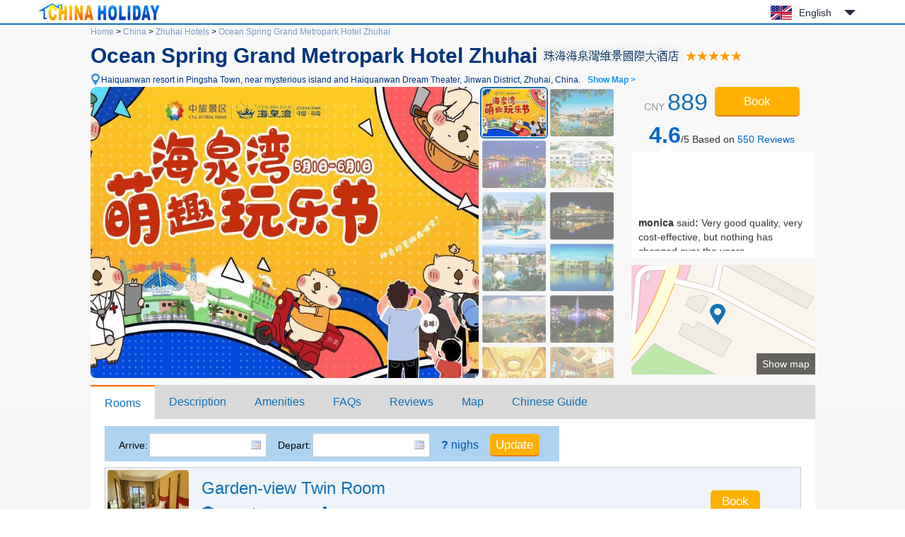

--- FILE ---
content_type: text/html; charset=utf-8
request_url: https://www.chinaholiday.com/cheap-hotels-zhuhai/zhuhai-ocean-spring-hotel-zhuhai.html
body_size: 11452
content:

<!DOCTYPE html PUBLIC "-//W3C//DTD XHTML 1.0 Transitional//EN" "http://www.w3.org/TR/xhtml1/DTD/xhtml1-transitional.dtd">
<html xmlns="http://www.w3.org/1999/xhtml" >
<head>
  <meta http-equiv="Content-Type" content="text/html; charset=utf-8" />
  <title>Ocean Spring Grand Metropark Hotel Zhuhai: Booking Ocean Spring Grand Metropark Hotel Zhuhai, China, Zhuhai Hotels Reservation - China Holiday</title>
  <meta name="description" content="Ocean Spring Grand Metropark Hotel Zhuhai, it stands on both sides of the central axis of Haiquanwan resort city, with the vast South China Sea in the west, the fisherman's Wharf in the Day Carnival in the East, the mysterious and dynamic amusement park in the north and the luxurious pri..." />
  <meta name="keywords" content="Ocean Spring Grand Metropark Hotel Zhuhai Zhuhai: online reservation Zhuhai hotels with great deals, discount Ocean Spring Grand Metropark Hotel Zhuhai at China Holiday" />
  <meta name="location" content="province=Guangdong;city=Zhuhai;coord=113.121311471066,22.0720837490055" />
  <link rel="canonical" href="https://www.chinaholiday.com/cheap-hotels-zhuhai/zhuhai-ocean-spring-hotel-zhuhai.html" />
  <link href="/images/favicon.ico" rel="shortcut icon" />
  <script type="text/javascript" src="/Javascript/Jquery.js"></script>
  <link type="text/css" rel="stylesheet" href="/Javascript/Datepicker/jquery-ui.min.css?20180113011807" />
  <script type="text/javascript" src="/Javascript/Datepicker/jquery-ui.min.js?20180113011807"></script>
  <link type="text/css" rel="stylesheet" href="/Style/Detail.css?20230919180023" />
  <script type="text/javascript" src="/Javascript/Detail.js?20230921173303"></script>
  <script type="application/ld+json">{"@context":"http://schema.org/", "@type":"Hotel", "name":"Ocean Spring Grand Metropark Hotel Zhuhai", "telephone":"+86-756-7728888", "latitude":22.0720837490055, "longitude":113.121311471066, "priceRange":"$127 Up", "address":"Haiquanwan resort in Pingsha Town, near mysterious island and Haiquanwan Dream Theater, Zhuhai, China", "image":["https://www.chinaholiday.com/Photos/29479/6417164.jpg"], "aggregateRating":{"@type":"AggregateRating","ratingValue":"4.6","bestRating":"5","worstRating":"1","reviewCount":"550"}}</script>
</head>
<body>
  
  <div id="header">
    <div class="center">
      <a id="logo" href="/" title="China Holiday"><img src="/Images/logo.jpg" alt="China Holiday" /></a>
      <div class='languageSwitch'>
 <a class='language_en' href='javascript:void(0);'>English</a>
   <p class='cornerSolid'></p>
   <div>
      <p class='cornerSharp'></p>
      <a class='language_en' href='/cheap-hotels-zhuhai/zhuhai-ocean-spring-hotel-zhuhai.html'>English</a>
      <a class='language_cn' href='/cn/city_395/29479.html'>简体中文</a>
      <a class='language_big5' href='/big5/city_395/29479.html'>繁體中文</a>
      <a class='language_ja' href='/ja/cheap-hotels-zhuhai/zhuhai-ocean-spring-hotel-zhuhai.html'>日本語</a>
      <a class='language_ko' href='/ko/cheap-hotels-zhuhai/zhuhai-ocean-spring-hotel-zhuhai.html'>한국어</a>
      <a class='language_de' href='/de/cheap-hotels-zhuhai/zhuhai-ocean-spring-hotel-zhuhai.html'>Deutsch</a>
      <a class='language_fr' href='/fr/cheap-hotels-zhuhai/zhuhai-ocean-spring-hotel-zhuhai.html'>Français</a>
      <a class='language_it' href='/it/cheap-hotels-zhuhai/zhuhai-ocean-spring-hotel-zhuhai.html'>Italiano</a>
      <a class='language_ru' href='/ru/cheap-hotels-zhuhai/zhuhai-ocean-spring-hotel-zhuhai.html'>Русский</a>
   </div></div>
      <div class="clear"></div>
    </div>
    <div class="line"><div class="line"></div></div>
  </div>
  <div id="container">
    <div id="hotelHeader">
        <div id="navbar">
            <span><a id="hlHomeNav" href="/">Home</a> &gt;</span>
            <span><a id="hlCityList" title="cities of China" href="/hotels/">China</a> &gt;</span>
    	    <span><a id="hlCity" title="Zhuhai hotels reservation" href="/cheap-hotels-zhuhai/">Zhuhai Hotels</a> &gt;</span>
    	    <a id="hlHotel" title="Ocean Spring Grand Metropark Hotel Zhuhai reservation" href="/cheap-hotels-zhuhai/zhuhai-ocean-spring-hotel-zhuhai.html">Ocean Spring Grand Metropark Hotel Zhuhai</a>
    	</div>
    	<h1><span id="lHotelName">Ocean Spring Grand Metropark Hotel Zhuhai</span><img id="imgChinese" title="Chinese Hotel Name" src="/Data/ImageNameCN.ashx?hotelID=29479" style="border-width:0px;" /><img id="imgRating" title="5 star" class="hotelStar05" src="/images/blank.gif" style="border-width:0px;" /></h1>
        <a href="javascript:void(0)" id="addressMap" anchor="6" title="Show Map">Haiquanwan resort in Pingsha Town, near mysterious island and Haiquanwan Dream Theater, Jinwan District, Zhuhai, China.<b>Show Map &gt;</b></a><br />
        <div class="right">
            <div id="roomRate" content="$127 Up">CNY <span>889</span> </div>
            <button id="showRooms" anchor="1" type="button" class="bookButton">Book</button>
            <a href="javascript:void(0);" id="showReviews" anchor="5"><strong>4.6</strong>/5 Based on <span>550</span><span> Reviews</span></a>
            <div id="reviewsPreview" class="reviewsPreview">
                <p class="corner"></p>
                <marquee onMouseOut="this.start();" onMouseOver="this.stop();" direction="up" scrolldelay="350" scrollamount="6">
                    <p><b>monica</b> said<b>:</b> Very good quality, very cost-effective, but nothing has changed over the years</p><p><b>penny-xu</b> said<b>:</b> Zhuhai Haiquanwan Weijing international hotel is very good. Although it is an old hotel, the sanitation is in place and the environment is also good! 3 minutes walk from the hot spring! The hot springs here are amazing, with many pools and good water quality. We are all happy! The hot spring facilities are complete. When you are tired and hungry, there is a lounge and a yiyangxuan restaurant. The dishes in the restaurant are delicious and the price is reasonable. In particular, the little girl with job number c1191 has a sweet smile and a strong sense of beauty service. The dishes introduced are delicious. My friends and I are very satisfied!</p><p><b>evon404</b> said<b>:</b> Yes, there are many kinds of breakfast. It's convenient to park. It's very close to the hot spring, and there are some snacks</p><p><b>lijiangpeng</b> said<b>:</b> The environment is good, and the breakfast is also very good</p><p><b>mingyue9299</b> said<b>:</b> Yes, the hotel environment is very good,,,,,,,,,,,,,,,,,,,,,,,,,,,,,,,,,,,,,,,,,,,,,</p><p><b>e01666622</b> said<b>:</b> The second time, the experience is very good</p><p><b>Feng4ever</b> said<b>:</b> Suitable for children and old people</p><p><b>duoyuy</b> said<b>:</b> It feels good. I should come again next year</p><p><b>vilinwj</b> said<b>:</b> D3120 warm service, serious work! Nice trip</p><p><b>ita528</b> said<b>:</b> Very good. I come every other year or two</p><p><b>fonvin</b> said<b>:</b> The supporting facilities of the hotel are perfect. You can stay there for two days. The programs are full. Another great place is that you can get a ticket after checking out. You can go to the hot spring or Neverland on the same day, so you can play for two days, which is much better than other hot spring hotels</p><p><b>lj2046046</b> said<b>:</b> The service attitude of sports club d2308 is very good!</p><p><b>BASON</b> said<b>:</b> Comfortable environment, complete supporting facilities, very good.</p><p><b>bigfatpig</b> said<b>:</b> Overall, I felt it was pretty good</p><p><b>psoda</b> said<b>:</b> The park environment is very good, the room facilities are complete, the parking lot is also very large, mysterious island has many game facilities suitable for children to play, it is very suitable for vacation, hotel front desk a1129 receptionist service is very friendly, patiently answered a lot of questions during the stay, very satisfied!</p><p><b>asd19810426</b> said<b>:</b> The hot spring is very comfortable. The surrounding environment is very clean. The service is very good. When I come back from the hot spring, I want to go again</p><p><b>caolinli</b> said<b>:</b> The service attitude of Miss long at the front desk of the hotel is very good, very enthusiastic, busy but not messy. We were instructed to change the tickets for the theater. We watched the performance at 17 p.m. and went to the mysterious island night show in the evening. The children had a good time. There were fireworks at night. Tourists crowded around the whole scene. Business was great. The hot spring is also very comfortable, pure seawater hot spring. The staff recommended us to have a buffet dinner. The products were very rich and suitable for our family's taste. The price was 168 / person. The breakfast the next morning was in triumph Palace, a super large banquet hall, and the opening ceremony of China's grand event was broadcast live. It was so magnificent. The on-site products are also very good. There are many kinds of choices, rich, healthy and nutritious. It's a very good trip. I can recommend it to you. Go more often when you have time, and the transportation is also very convenient</p><p><b>mou2006</b> said<b>:</b> The service attitude of sports club d2308 is very good?? First class archery skills</p><p><b>dreamland</b> said<b>:</b> Clean and sanitary, unfortunately, some hot spring pools in the hot spring area are decorated</p><p><b>e03052295</b> said<b>:</b> Breakfast is rich and located near the sea</p></marquee>
            </div>
            <a id="showMap" anchor="6"><span>Show map</span></a>
        </div>
        <div id="photoBox" mainPhoto="/Photos/29479/6417164.jpg" thumbnail="6417164:Appearance|6417165:Appearance|6417178:Appearance|6417179:Appearance|6417180:Appearance|6417184:Appearance|6417185:Appearance|6417186:Appearance|6417187:Appearance|6417319:Appearance|6417175:Public area|6417176:Public area|6417306:Public area|6417307:Public area|6417308:Public area|6417309:Public area|6417310:Public area|6417311:Public area|6417312:Public area|6417313:Public area|6417294:Fitness and entertainment facilities|6417295:Fitness and entertainment facilities|6417296:Fitness and entertainment facilities|6417297:Fitness and entertainment facilities|6417298:Fitness and entertainment facilities|6417299:Fitness and entertainment facilities|6417359:Fitness and entertainment facilities|6417360:Fitness and entertainment facilities|6417361:Fitness and entertainment facilities|6417362:Fitness and entertainment facilities|6417363:Fitness and entertainment facilities|6417367:Fitness and entertainment facilities|6417391:Others|6417392:Others|6417393:Others|6417394:Others|6417395:Others|6417396:Others|6417397:Others|6417398:Others|6417399:Others|6417400:Others|6417401:Others|6417402:Others|6417403:Others|6417181:Garden|6417182:Garden|6417183:Garden|6417320:Garden|6417173:Meeting room|6417174:Meeting room|6417300:Meeting room|6417301:Meeting room|6417302:Meeting room|6417303:Meeting room|6417304:Meeting room|6417368:Meeting room|6417358:Lobby Lounge|6417170:Restaurant|6417288:Restaurant|6417291:Restaurant|6417354:Restaurant|6417355:Restaurant|6417356:Restaurant|6417357:Gym|6417172:Indoor swimming pool|6417292:Indoor swimming pool|6417293:Outdoor swimming pool|6417365:Outdoor swimming pool|6417366:Outdoor swimming pool|6417305:Children&#39;s Playground/Kids Club|6417369:Children&#39;s Playground/Kids Club|6417370:Children&#39;s Playground/Kids Club|6417371:Children&#39;s Playground/Kids Club|6417372:Children&#39;s Playground/Kids Club|6417373:Children&#39;s Playground/Kids Club|6417171:Chinese restaurant|6417287:Chinese restaurant|6417335:Chinese restaurant|6417336:Chinese restaurant|6417337:Chinese restaurant|6417338:Chinese restaurant|6417289:Western Restaurant|6417290:Western Restaurant|6417339:Western Restaurant|6417340:Western Restaurant|6417341:Western Restaurant|6417342:Western Restaurant|6417343:Western Restaurant|6417344:Western Restaurant|6417345:Western Restaurant|6417346:Western Restaurant|6417347:Western Restaurant|6417348:Western Restaurant|6417349:Western Restaurant|6417364:Bar|6417334:Coffee shop|6417350:Coffee shop|6417351:Coffee shop|6417352:Coffee shop|6417353:Coffee shop|6417177:Surroundings|6417314:Surroundings|6417315:Surroundings|6417316:Surroundings|6417317:Surroundings|6417318:Surroundings|6417374:Surroundings|6417375:Surroundings|6417376:Surroundings|6417377:Surroundings|6417378:Surroundings|6417379:Surroundings|6417380:Surroundings|6417381:Surroundings|6417382:Surroundings|6417383:Surroundings|6417384:Surroundings|6417385:Surroundings|6417386:Surroundings|6417387:Surroundings|6417388:Surroundings|6417389:Surroundings|6417390:Surroundings"></div>
        <div class="clear"></div>
    </div>
    <div id="tabMain">
       <div id="tabTitle">
         <a href="#Rooms" anchor="1">Rooms</a>
         <a href="#Description" anchor="2">Description</a>
         <a href="#Amenities" anchor="3">Amenities</a>
         <a href="#FAQs" anchor="4">FAQs</a>
         <a href='#Reviews' anchor='5'>Reviews</a>
         <a href="#Map" anchor="6">Map</a>
         <a href="/hotel-print-zhuhai-ocean-spring-hotel-zhuhai.html" id="print" target="_blank">Chinese Guide</a>
         <button id="tabBtBook" anchor="1" type="button" class="bookButton">Book</button>
       </div>
    </div>
    <div id="tabMainHidden"></div>
    <h2 id="anchor1" style="height:0;line-height:0;padding:0;margin:0;border:0;visibility:hidden;"></h2><!--Rooms-->
    <div id="rooms" lSun='Sun' lMon='Mon' lTue='Tue' lWeb='Web' lThu='Thu' lFri='Fri' lSat='Sat' lTotal='Full room fee' lFee='The price includes tax.'>
        <div id="dateUpdate">
            <label for="tbCheckin">Arrive:</label><input type="text" id="tbCheckin" readonly="readonly" class="datepicker" dateFormat="d M,yy  D" />
            <label for="tbCheckout">Depart:</label><input type="text" id="tbCheckout" readonly="readonly" class="datepicker" dateFormat="d M,yy  D" />
            <span id="nights" night=" night" nights=" nights"><b>?</b> nighs</span>
            <input type="button" class="bookButton" value="Update" />
            <div id="msgDate"><p class="corner1"></p><p class="corner2"></p>Please set the date first.</div>
        </div>
        <div id="dateUpdateHidden"></div>
        <div id="roomsData" loadingInfo="loading rooms...">
<div class='headline'><span style='padding-left:135px;'>Room type</span><span style='padding-left:55px;'>Max.</span><span style='padding-left:40px;'>Bed</span><span style='padding-left:65px;'>Network</span><span style='padding-left:70px;'>Breakfast</span><span style='padding-left:70px;'>Avg.rate</span></div>

<div class='room'>
  <div class='detail'>
    <img src='/photos/29479/6417233s.jpg' alt='' />
    <div class='right'>
      <div class='desc'>
         <h3>Garden-view Twin Room</h3>
         <ul><li class='area' title='Room Area'>40 sqm</li><li class='bed' title='Bed Type'>Twin beds</li><li class='floor' title='Floor'>1-7 F</li></ul>
         <div class='clear'></div>
         <ol><li title=''>Extra Bed: <small>CNY</small>280/night</li><li title=''>2 single beds: 1.3m*2m</li></ol>
      </div>
      <input type='button' class='bookButton' title='please set date first.' value='Book'/>
   </div>
   <div class='clear'></div>
  </div>

</div>
<div class='room'>
  <div class='detail'>
    <img src='/photos/29479/6417227s.jpg' alt='' />
    <div class='right'>
      <div class='desc'>
         <h3>Garden-view Queen Room</h3>
         <ul><li class='area' title='Room Area'>40 sqm</li><li class='bed' title='Bed Type'>King bed</li><li class='floor' title='Floor'>1-7 F</li></ul>
         <div class='clear'></div>
         <ol><li title=''>Extra Bed: <small>CNY</small>280/night</li><li title=''>1 queen bed: 1.8m*2m</li></ol>
      </div>
      <input type='button' class='bookButton' title='please set date first.' value='Book'/>
   </div>
   <div class='clear'></div>
  </div>

</div>
<div class='room'>
  <div class='detail'>
    <img src='/photos/29479/6417209s.jpg' alt='' />
    <div class='right'>
      <div class='desc'>
         <h3>Superior Garden-view Queen Room</h3>
         <ul><li class='area' title='Room Area'>40 sqm</li><li class='bed' title='Bed Type'>King bed</li><li class='floor' title='Floor'>1-7 F</li></ul>
         <div class='clear'></div>
         <ol><li title=''>Extra Bed: <small>CNY</small>280/night</li><li title=''>1 queen bed: 1.8m*2m</li></ol>
      </div>
      <input type='button' class='bookButton' title='please set date first.' value='Book'/>
   </div>
   <div class='clear'></div>
  </div>

</div>
<div class='room'>
  <div class='detail'>
    <img src='/photos/29479/6417217s.jpg' alt='' />
    <div class='right'>
      <div class='desc'>
         <h3>Sea-view Queen Room</h3>
         <ul><li class='area' title='Room Area'>40 sqm</li><li class='bed' title='Bed Type'>King bed</li><li class='floor' title='Floor'>1-7 F</li></ul>
         <div class='clear'></div>
         <ol><li title=''>Extra Bed: <small>CNY</small>280/night</li><li title=''>1 queen bed: 1.8m*2m</li></ol>
      </div>
      <input type='button' class='bookButton' title='please set date first.' value='Book'/>
   </div>
   <div class='clear'></div>
  </div>

</div>
<div class='room'>
  <div class='detail'>
    <img src='/photos/29479/6417223s.jpg' alt='' />
    <div class='right'>
      <div class='desc'>
         <h3>Sea-view Twin Room</h3>
         <ul><li class='area' title='Room Area'>40 sqm</li><li class='bed' title='Bed Type'>Twin beds</li><li class='floor' title='Floor'>1-7 F</li></ul>
         <div class='clear'></div>
         <ol><li title=''>Extra Bed: <small>CNY</small>280/night</li><li title=''>2 single beds: 1.3m*2m</li></ol>
      </div>
      <input type='button' class='bookButton' title='please set date first.' value='Book'/>
   </div>
   <div class='clear'></div>
  </div>

</div>
<div class='room'>
  <div class='detail'>
    <img src='/photos/29479/6417229s.jpg' alt='' />
    <div class='right'>
      <div class='desc'>
         <h3>Gaeden-view Queen Suite</h3>
         <ul><li class='area' title='Room Area'>70 sqm</li><li class='bed' title='Bed Type'>King bed</li><li class='floor' title='Floor'>2-7 F</li></ul>
         <div class='clear'></div>
         <ol><li title=''>Extra Bed: <small>CNY</small>280/night</li><li title=''>1 queen bed: 1.8m*2m</li></ol>
      </div>
      <input type='button' class='bookButton' title='please set date first.' value='Book'/>
   </div>
   <div class='clear'></div>
  </div>

</div>
<div class='room'>
  <div class='detail'>
    <img src='/photos/29479/6417204s.jpg' alt='' />
    <div class='right'>
      <div class='desc'>
         <h3>Superior Sea-view Queen Room</h3>
         <ul><li class='area' title='Room Area'>40 sqm</li><li class='bed' title='Bed Type'>King bed</li><li class='floor' title='Floor'>1-7 F</li></ul>
         <div class='clear'></div>
         <ol><li title=''>Extra Bed: <small>CNY</small>280/night</li><li title=''>1 queen bed: 1.8m*2m</li></ol>
      </div>
      <input type='button' class='bookButton' title='please set date first.' value='Book'/>
   </div>
   <div class='clear'></div>
  </div>

</div>
<div class='room'>
  <div class='detail'>
    <img src='/photos/29479/6417246s.jpg' alt='' />
    <div class='right'>
      <div class='desc'>
         <h3>Sea-view Queen Suite</h3>
         <ul><li class='area' title='Room Area'>80 sqm</li><li class='bed' title='Bed Type'>King bed</li><li class='floor' title='Floor'>2-7 F</li></ul>
         <div class='clear'></div>
         <ol><li title=''>Extra Bed: <small>CNY</small>280/night</li><li title=''>1 queen bed: 1.8m*2m</li></ol>
      </div>
      <input type='button' class='bookButton' title='please set date first.' value='Book'/>
   </div>
   <div class='clear'></div>
  </div>

</div>
<div class='room'>
  <div class='detail'>
    <img src='/photos/29479/6417192s.jpg' alt='' />
    <div class='right'>
      <div class='desc'>
         <h3>Lake-view Suite</h3>
         <ul><li class='area' title='Room Area'>115 sqm</li><li class='bed' title='Bed Type'>King bed</li><li class='floor' title='Floor'>1 F</li><li class='noSmoking' title=''>No Smoking Room</li></ul>
         <div class='clear'></div>
         <ol><li title=''>Extra Bed: <small>CNY</small>280/night</li><li title=''>1 queen bed: 1.8m*2m</li></ol>
      </div>
      <input type='button' class='bookButton' title='please set date first.' value='Book'/>
   </div>
   <div class='clear'></div>
  </div>

</div>
<div class='room'>
  <div class='detail'>
    <img src='/photos/29479/6417188s.jpg' alt='' />
    <div class='right'>
      <div class='desc'>
         <h3>The Mediterranean hot spring villa (3 bedroom)</h3>
         <ul><li class='area' title='Room Area'>250 sqm</li><li class='bed' title='Bed Type'>multi Beds</li><li class='floor' title='Floor'>1-2 F</li></ul>
         <div class='clear'></div>
         <ol><li title=''>Extra Bed: <small>CNY</small>280/night</li><li title=''>3 queen beds: 1.8m*2m</li></ol>
      </div>
      <input type='button' class='bookButton' title='please set date first.' value='Book'/>
   </div>
   <div class='clear'></div>
  </div>

</div>
<div class='room'>
  <div class='detail'>
    <img src='/photos/29479/6417194s.jpg' alt='' />
    <div class='right'>
      <div class='desc'>
         <h3>Mediterranean Hotspring Villa(4 bedroom)</h3>
         <ul><li class='area' title='Room Area'>290 sqm</li><li class='bed' title='Bed Type'>multi Beds</li><li class='floor' title='Floor'>1-2 F</li></ul>
         <div class='clear'></div>
         <ol><li title=''>Extra Bed: <small>CNY</small>280/night</li><li title=''>3 queen beds and 2 single beds</li></ol>
      </div>
      <input type='button' class='bookButton' title='please set date first.' value='Book'/>
   </div>
   <div class='clear'></div>
  </div>

</div>
<div class='room'>
  <div class='detail'>
    <img src='/photos/29479/6417200s.jpg' alt='' />
    <div class='right'>
      <div class='desc'>
         <h3>The Mediterranean hot spring villa(5 bedroom)</h3>
         <ul><li class='area' title='Room Area'>330 sqm</li><li class='bed' title='Bed Type'>multi Beds</li><li class='floor' title='Floor'>1-2 F</li></ul>
         <div class='clear'></div>
         <ol><li title=''>Extra Bed: <small>CNY</small>280/night</li><li title=''>4 queen beds and 2 single beds</li></ol>
      </div>
      <input type='button' class='bookButton' title='please set date first.' value='Book'/>
   </div>
   <div class='clear'></div>
  </div>

</div>
<input type='hidden' id='hHotelRoomRate' value='0' />
        </div>
    </div>
    <h2 id="anchor2">Hotel description</h2>
    <div id="description">
        <span id="lPostcode">Postcode:<strong>519055</strong>&nbsp;&nbsp;</span>
        <span id="lSetUpYear">Opened:<strong>2006</strong>&nbsp;&nbsp;</span>
        <span id="lFitmentYear">Fitment:<strong>2015</strong>&nbsp;&nbsp;</span>
        <span id="lRoomNumber">Number of rooms:<strong>1000</strong>&nbsp;&nbsp;</span>
        Commercial Area:<a href='/cheap-hotels-zhuhai/area-jinwan-ocean-spring-resort/' class='area'>Ocean Spring Resort</a>
        <div class="content" ><a href='/cheap-hotels-zhuhai/zhuhai-ocean-spring-hotel-zhuhai.html'>Ocean Spring Grand Metropark Hotel Zhuhai</a>, it stands on both sides of the central axis of Haiquanwan resort city, with the vast South China Sea in the west, the fisherman's Wharf in the Day Carnival in the East, the mysterious and dynamic amusement park in the north and the luxurious private club in the south.<br />The whole hotel, with Mediterranean style, covers an area of 220000 square meters. It is composed of the main building for vacation function, the main building for conference function, honeymoon suite and hot spring villa. Some rooms bathroom partition original stretch design, through the room can see the balcony scenery, comfortable and chic.<br />The 2.7km seashore palm road makes all parts of the hotel complete at one go. It is worth mentioning that the seaside hot spring, soaking in the hot spring, watching the sea view, is also a great pleasure in life.<br />The balcony breakfast is specially introduced here, with beautiful scenery and delicious food, enjoying leisurely and comfortable. The hotel has a private club, providing spa, aromatherapy and other services, and equipped with karaoke, chess room, indoor and outdoor swimming pool, gym and other facilities.<br />Other entertainment items include theme park, video games, e-sports, water boating, indoor basketball, badminton, squash, outdoor tennis, etc. to meet your entertainment and leisure needs.</div>
    </div>
    <h2 id="anchor3">Amenities &amp; services</h2>
    <div id="amenities">
        <dl id="amenitiesBreakfast">
            <dt>Breakfast</dt>
            <dd>Breakfast price: <b>CNY100($14.3)</b> / person<br />Breakfast time: 07:00-10:00<br />Breakfast type: Buffet</dd>
            <div class="clear"></div>
        </dl>
        <dl id="amenitiesTime">
            <dt>Time</dt>
            <dd>Check-in: From 14:00&nbsp;&nbsp;&nbsp;&nbsp;&nbsp;&nbsp;Check-out: Until 12:00</dd>
            <div class="clear"></div>
        </dl>
        <dl id="amenitiesGeneral">
            <dt>General</dt>
            <dd><u>Hair beauty salon</u> <u>Free parking lot</u> <u>Front desk safe</u> <u>ATM</u> <u>Cafe</u> <u>Bar</u> <u>Chinese restaurant</u> <u>Western Restaurant</u> <u>Lobby bar</u> <u>KTV</u> <u>Elevator</u> <u>Valet Parking</u> <u>Restaurant</u> <u>Non-smoking floor</u> <u>Multi-function room</u> <u>Rest area for non-business guests</u> <u>Lobby seating area</u> <u>Public sound system</u> <u>Gift gallery</u> <u>Multimedia presentation system</u> <u>Public area wifi (free)</u> <u>Lobby Newspaper</u> </dd>
            <div class="clear"></div>
        </dl>
        <dl id="amenitiesServices">
            <dt>Services</dt>
            <dd><u>Conference hall</u> <u>laundry service</u> <u>Business center</u> <u>Currency exchange</u> <u>Infirmary</u> <u>Postal service</u> <u>Full-time bellboy</u> <u>Luggage storage</u> <u>Morning call</u> <u>Delivery service</u> <u>Children's playground</u> <u>Nightclub</u> <u>Car rental service</u> <u>Concierge service</u> <u>Butler service</u> <u>SPA</u> <u>24-hour lobby manager</u> <u>Wedding service</u> <u>Credit card settlement service</u> <u>Full-time doorman</u> <u>Travel ticket counter</u> <u>24-hour front desk</u> <u>One-time checkout</u> </dd>
            <div class="clear"></div>
        </dl>
        <dl id="amenitiesRoomAmenities">
            <dt>Room Amenities</dt>
            <dd><u>Accessible rooms</u> </dd>
            <div class="clear"></div>
        </dl>
        <dl id="amenitiesActivities">
            <dt>Activities</dt>
            <dd><u>Tea room</u> <u>barbecue</u> <u>Chess Room</u> <u>Gym</u> <u>Massage room</u> <u>Sauna</u> <u>Table tennis room</u> <u>Billiards room</u> <u>Squash court</u> <u>Outdoor swimming pool</u> <u>Indoor swimming pool</u> </dd>
            <div class="clear"></div>
        </dl>
        <dl id="amenitiesPayment">
            <dt>Payment</dt>
            <dd><ul><li class='Cash'>Cash</li><li class='UnionPay' title='UnionPay card'></li><li class='VISA' title='VISA card'></li><li class='Master' title='Master card'></li><li class='AMEX' title='AMEX card'></li><li class='JCB' title='JCB Club'></li><li class='WeChat' title='WeChat'></li><li class='Alipay' title='Alipay'></li></ul></dd>
            <div class="clear"></div>
        </dl>        
    </div>
    <h2 id="anchor4">FAQs when booking at Ocean Spring Grand Metropark Hotel Zhuhai</h2>
    <ul id="faqs" itemscope itemtype="https://schema.org/FAQPage">
     
      <li itemprop="mainEntity" itemscope itemtype="https://schema.org/Question">
        <h3 itemprop="name">How far is the hotel from Zhuhai Jinwan Airport?</h3>
        <p itemprop="acceptedAnswer" itemscope itemtype="https://schema.org/Answer"><span itemprop="text">Ocean Spring Grand Metropark Hotel Zhuhai is 27.4km from the airport.</span></p>
      </li>
      
      <li itemprop="mainEntity" itemscope itemtype="https://schema.org/Question">
        <h3 itemprop="name">Does Ocean Spring Grand Metropark Hotel Zhuhai offer airport shuttle service?</h3>
        <p itemprop="acceptedAnswer" itemscope itemtype="https://schema.org/Answer"><span itemprop="text">No, the hotel does not offer airport shuttle service.</span></p>
      </li>
      
      <li itemprop="mainEntity" itemscope itemtype="https://schema.org/Question">
        <h3 itemprop="name">What are the check-in and check-out time at Ocean Spring Grand Metropark Hotel Zhuhai?</h3>
        <p itemprop="acceptedAnswer" itemscope itemtype="https://schema.org/Answer"><span itemprop="text">Check-in time is from 14:00, and check-out time is until 12:00 at Ocean Spring Grand Metropark Hotel Zhuhai.</span></p>
      </li>
      
      <li itemprop="mainEntity" itemscope itemtype="https://schema.org/Question">
        <h3 itemprop="name">Does Ocean Spring Grand Metropark Hotel Zhuhai have a pool or gym?</h3>
        <p itemprop="acceptedAnswer" itemscope itemtype="https://schema.org/Answer"><span itemprop="text">Yes, the hotel has a pool and gym. See details about other facilities on this page.</span></p>
      </li>
      
      <li itemprop="mainEntity" itemscope itemtype="https://schema.org/Question">
        <h3 itemprop="name">Does Ocean Spring Grand Metropark Hotel Zhuhai have a restaurant?</h3>
        <p itemprop="acceptedAnswer" itemscope itemtype="https://schema.org/Answer"><span itemprop="text">Yes, you could have a meal in the hotel.</span></p>
      </li>
      
      <li itemprop="mainEntity" itemscope itemtype="https://schema.org/Question">
        <h3 itemprop="name">Does Ocean Spring Grand Metropark Hotel Zhuhai offer internet or wifi?</h3>
        <p itemprop="acceptedAnswer" itemscope itemtype="https://schema.org/Answer"><span itemprop="text">Yes, please request it when you check in the hotel.</span></p>
      </li>
      
      <li itemprop="mainEntity" itemscope itemtype="https://schema.org/Question">
        <h3 itemprop="name">Does Ocean Spring Grand Metropark Hotel Zhuhai accept prepaid room charge?</h3>
        <p itemprop="acceptedAnswer" itemscope itemtype="https://schema.org/Answer"><span itemprop="text">Yes, please contact us after submitting a reservation.</span></p>
      </li>
      
      <li itemprop="mainEntity" itemscope itemtype="https://schema.org/Question">
        <h3 itemprop="name">Does Ocean Spring Grand Metropark Hotel Zhuhai accept credit card payments?</h3>
        <p itemprop="acceptedAnswer" itemscope itemtype="https://schema.org/Answer"><span itemprop="text">Yes, VISA Master AMEX JCB could be accepted.</span></p>
      </li>
      
      <li itemprop="mainEntity" itemscope itemtype="https://schema.org/Question">
        <h3 itemprop="name">How much is the breakfast at Ocean Spring Grand Metropark Hotel Zhuhai?</h3>
        <p itemprop="acceptedAnswer" itemscope itemtype="https://schema.org/Answer"><span itemprop="text">Each costs cny100 for extra breakfast.</span></p>
      </li>
      
      <li itemprop="mainEntity" itemscope itemtype="https://schema.org/Question">
        <h3 itemprop="name">How much does it cost to stay at Ocean Spring Grand Metropark Hotel Zhuhai?</h3>
        <p itemprop="acceptedAnswer" itemscope itemtype="https://schema.org/Answer"><span itemprop="text">The room prices is from cny889, but it may vary depending on your stay(e.g. dates, room type etc.).</span></p>
      </li>
      
      <div class="clear"></div>
    </ul>
    <h2 id="anchor5" style="height:0;line-height:0;padding:0;margin:0;border:0;visibility:hidden;"></h2><!--Reviews-->
    <div id="reviews">
        <ul class='tab'>
          <li anchor="5" type="total" class='selected'><a id="hlReviews_Total" href="#Reviews_Total" target="_self">Total(550 reviews)</a></li>
          <li anchor="5" type="positive"><a id="hlReviews_Positive" href="#Reviews_Positive" target="_self">Positive(94%)</a></li>
          <li anchor="5" type="moderate"><a id="hlReviews_Moderate" href="#Reviews_Moderate" target="_self">Moderate(4%)</a></li>
          <li anchor="5" type="negative"><a id="hlReviews_Negative" href="#Reviews_Negative" target="_self">Negative(2%)</a></li>
        </ul>
        <div class='averagescore'><strong>Score:</strong><span id="lReviewsScore">4.6</span><u>/ out of 5.0</u></div>
        <div class="clear"></div>
        <div id="reviewsData" loadingInfo="loading reviews..." helpfulTitle="You have voted for it.">

<div class='review'>
  <div class='tripType_WithChildren' title='With Children'></div>
  <div class='guestAndDate'><b>Evilcat</b><div>2021-02-27</div></div>
  <div class='corner'></div>
  <div class='content'>
    <div class='score'>4.5</div>
    <div class='helpful' title='helpful?'></div>
    <div class='comment'>During the National Day holiday, I went to Haiquanwan for the first time. Weijing hotel is divided into Uranus and Diwang. It is far away. It took some time to find it. There are a lot of people checking in. I feel that the waiters are a little overwhelmed. After taking the room card, I can check in at about 3 o'clock. Therefore, I still arrange the time during the festival, and the hotel facilities are good, The fixed garden room can also see the sea, which is an unexpected harvest ~ ~ the hot spring is not too far away. The facilities of adventure island are a little old, and you can still go with children. Haiquan Bay is still very suitable for parent-child travel ~ ~</div>
    <div class='roomType'></div>
  </div>
  <div class='clear'></div>
</div>
<div class='review'>
  <div class='tripType_WithChildren' title='With Children'></div>
  <div class='guestAndDate'><b>minipig3</b><div>2021-01-22</div></div>
  <div class='corner'></div>
  <div class='content'>
    <div class='score'>4.0</div>
    <div class='helpful' title='helpful?'></div>
    <div class='comment'>The hotel can only be said to be average, but the hot spring is really good, which can make up for the deficiency of the hotel. The service was also good. They also reminded me to type out the tickets before checking out.</div>
    <div class='roomType'></div>
  </div>
  <div class='clear'></div>
</div>
<div class='review'>
  <div class='tripType_WithFriends' title='With Friends'></div>
  <div class='guestAndDate'><b>bessieliu</b><div>2021-01-06</div></div>
  <div class='corner'></div>
  <div class='content'>
    <div class='score'>1.0</div>
    <div class='helpful' title='helpful?'></div>
    <div class='comment'>The service was very good</div>
    <div class='roomType'></div>
  </div>
  <div class='clear'></div>
</div>
<div class='review'>
  <div class='tripType_WithChildren' title='With Children'></div>
  <div class='guestAndDate'><b>wjirbj</b><div>2020-12-17</div></div>
  <div class='corner'></div>
  <div class='content'>
    <div class='score'>4.5</div>
    <div class='helpful' title='helpful?'></div>
    <div class='comment'>The overall environment is good. The resort area is relatively biased. We can't get takeout. The attitude of the front desk and the health aunt is very good. The attitude of the security guard at the door is not good. Ask the way and answer impatiently</div>
    <div class='roomType'></div>
  </div>
  <div class='clear'></div>
</div>
<div class='review'>
  <div class='tripType_WithChildren' title='With Children'></div>
  <div class='guestAndDate'><b>monica</b><div>2020-12-12</div></div>
  <div class='corner'></div>
  <div class='content'>
    <div class='score'>5.0</div>
    <div class='helpful' title='helpful?'></div>
    <div class='comment'>Very good quality, very cost-effective, but nothing has changed over the years</div>
    <div class='roomType'></div>
  </div>
  <div class='clear'></div>
</div>
<div class='review'>
  <div class='tripType_WithChildren' title='With Children'></div>
  <div class='guestAndDate'><b>ly181</b><div>2020-12-01</div></div>
  <div class='corner'></div>
  <div class='content'>
    <div class='score'>2.8</div>
    <div class='helpful' title='helpful?'></div>
    <div class='comment'>It's just too old</div>
    <div class='roomType'></div>
  </div>
  <div class='clear'></div>
</div>
<div class='review'>
  <div class='tripType_WithFriends' title='With Friends'></div>
  <div class='guestAndDate'><b>penny-xu</b><div>2020-11-28</div></div>
  <div class='corner'></div>
  <div class='content'>
    <div class='score'>5.0</div>
    <div class='helpful' title='helpful?'></div>
    <div class='comment'>Zhuhai Haiquanwan Weijing international hotel is very good. Although it is an old hotel, the sanitation is in place and the environment is also good! 3 minutes walk from the hot spring! The hot springs here are amazing, with many pools and good water quality. We are all happy! The hot spring facilities are complete. When you are tired and hungry, there is a lounge and a yiyangxuan restaurant. The dishes in the restaurant are delicious and the price is reasonable. In particular, the little girl with job number c1191 has a sweet smile and a strong sense of beauty service. The dishes introduced are delicious. My friends and I are very satisfied!</div>
    <div class='roomType'></div>
  </div>
  <div class='clear'></div>
</div>
<div class='review'>
  <div class='tripType_WithChildren' title='With Children'></div>
  <div class='guestAndDate'><b>evon404</b><div>2020-11-27</div></div>
  <div class='corner'></div>
  <div class='content'>
    <div class='score'>5.0</div>
    <div class='helpful' title='helpful?'></div>
    <div class='comment'>Yes, there are many kinds of breakfast. It's convenient to park. It's very close to the hot spring, and there are some snacks</div>
    <div class='roomType'></div>
  </div>
  <div class='clear'></div>
</div>
<div class='review'>
  <div class='tripType_WithChildren' title='With Children'></div>
  <div class='guestAndDate'><b>lijiangpeng</b><div>2020-11-27</div></div>
  <div class='corner'></div>
  <div class='content'>
    <div class='score'>5.0</div>
    <div class='helpful' title='helpful?'></div>
    <div class='comment'>The environment is good, and the breakfast is also very good</div>
    <div class='roomType'></div>
  </div>
  <div class='clear'></div>
</div>
<div class='review'>
  <div class='tripType_WithChildren' title='With Children'></div>
  <div class='guestAndDate'><b>mingyue9299</b><div>2020-11-27</div></div>
  <div class='corner'></div>
  <div class='content'>
    <div class='score'>5.0</div>
    <div class='helpful' title='helpful?'></div>
    <div class='comment'>Yes, the hotel environment is very good,,,,,,,,,,,,,,,,,,,,,,,,,,,,,,,,,,,,,,,,,,,,,</div>
    <div class='roomType'></div>
  </div>
  <div class='clear'></div>
</div>
<div class='pager'>
  <a href='javascript:void(0);' page='1' class='current'>1</a>
  <a href='javascript:void(0);' page='2'>2</a>
  <a href='javascript:void(0);' page='3'>3</a>
  <a href='javascript:void(0);' page='4'>4</a>
  <a href='javascript:void(0);' page='5'>5</a>
  <a href='javascript:void(0);' page='6'>...</a>
  <a href='javascript:void(0);' page='55'>55</a>
  <a href='javascript:void(0);' page='2'>Next</a>
</div>

        </div>        
    </div>
    <h2 id="anchor6">Map &amp; Surrounding</h2>
    <div id="map"><div class="loading">Loading Maps...</div></div>
  </div>
  
  <div id="footer">
    <div class="line"><div class="line"></div></div>
    <div class="center">
      <a href='/' title=''>Home</a> |
      <a href='/help/' title='' rel="nofollow">FAQ &amp; Help</a> |
      <a href='/help/hotelpolicies.aspx' title='' rel="nofollow">Hotel policies</a> |
      <!--<a href='/help/creditcards.aspx' title='' rel="nofollow">Credit cards</a> | -->
      <a href='/reservation/en/guide.aspx?hotelID=29479' title='' rel="nofollow"><b>Booking Request</b></a><br />    
      Copyright &copy; ChinaHoliday.com, since 1998.
    </div>
  </div>  
  <input type="hidden" name="hfLanguage" id="hfLanguage" value="en" />
  <input type="hidden" name="hfHotelID" id="hfHotelID" value="29479" />
  <input type="hidden" name="hfCityID" id="hfCityID" value="395" />
  <input type="hidden" name="hfLatitude" id="hfLatitude" value="22.0720837490055" />
  <input type="hidden" name="hfLongitude" id="hfLongitude" value="113.121311471066" />
</body>
</html>
